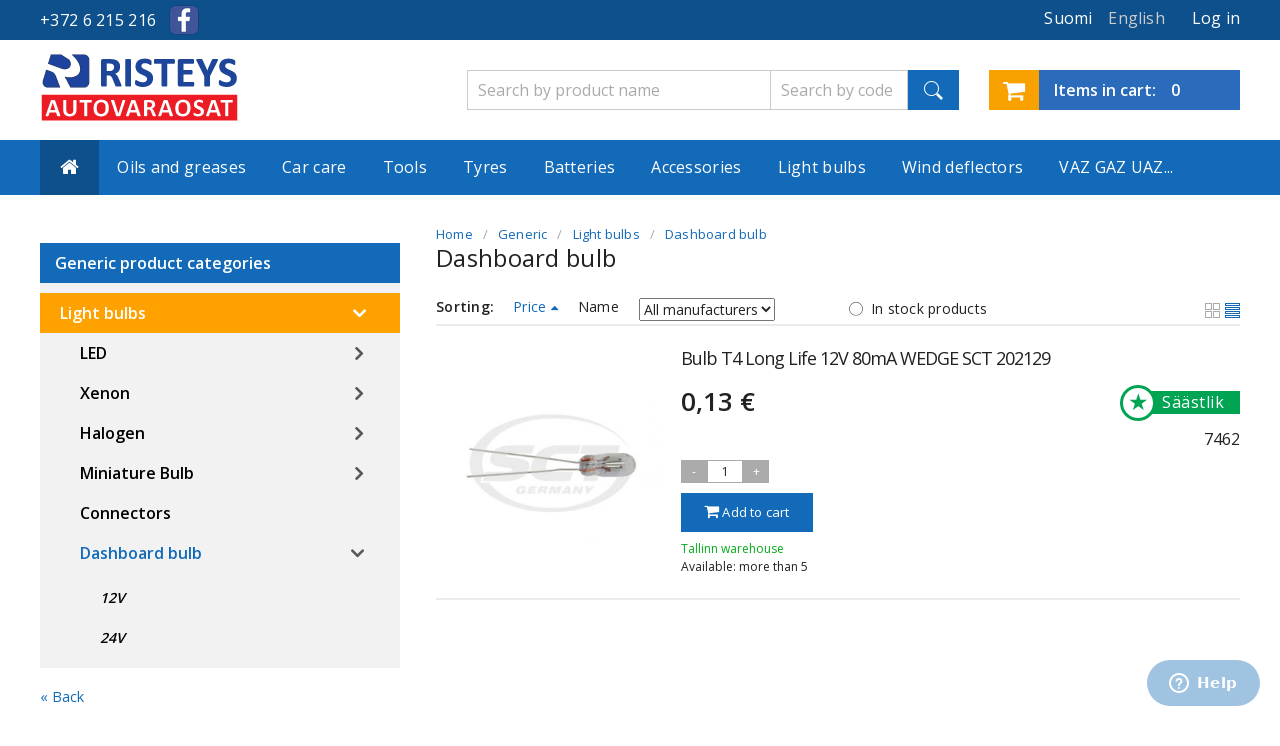

--- FILE ---
content_type: text/html; charset=utf-8
request_url: https://ristmik.fi/en/680323-dashboard-bulb
body_size: 10560
content:
<!DOCTYPE html><html xmlns="http://www.w3.org/1999/xhtml"><head lang="en,et,ru,fi"><meta http-equiv=Content-Type content="text/html; charset=utf-8"/><meta http-equiv=imagetoolbar content=false /><meta name=Author content=""/><meta name=viewport content="width=device-width, initial-scale=1"/> <script>(function(w,d,s,l,i){w[l]=w[l]||[];w[l].push({'gtm.start':
	new Date().getTime(),event:'gtm.js'});var f=d.getElementsByTagName(s)[0],
	j=d.createElement(s),dl=l!='dataLayer'?'&l='+l:'';j.async=true;j.src=
	'https://www.googletagmanager.com/gtm.js?id='+i+dl;f.parentNode.insertBefore(j,f);
	})(window,document,'script','dataLayer','GTM-PBQQMFD');</script> <script>(function(i,s,o,g,r,a,m){i['GoogleAnalyticsObject']=r;i[r]=i[r]||function(){
              (i[r].q=i[r].q||[]).push(arguments)},i[r].l=1*new Date();a=s.createElement(o),
              m=s.getElementsByTagName(o)[0];a.async=1;a.src=g;m.parentNode.insertBefore(a,m)
              })(window,document,'script','https://www.google-analytics.com/analytics.js','ga');
              ga('create', 'UA-92549918-1', 'auto');
              ga('send', 'pageview');</script> <meta name=robots content="index,follow"/><link rel=icon href="/img/favicon.ico?1764416912"><meta name=language content=en /><meta http-equiv=content-language content=en /><link rel=stylesheet type="text/css" href="https://ristmik.ee/modules/liisicalculator/css/liisicalculator.css" media=all /><link rel=stylesheet type="text/css" href="https://ristmik.ee/themes/ristmik-v1/css/main.css?v=1769002475" media=all /><link rel=stylesheet type="text/css" href="https://ristmik.ee/themes/ristmik-v1/css/bridge.css?v=2" media=all /><link rel=stylesheet type="text/css" href="https://ristmik.ee/js/jquery/plugins/autocomplete/jquery.autocomplete.css" media=all /><link rel=stylesheet type="text/css" href="https://ristmik.ee/js/jquery/plugins/fancybox/jquery.fancybox.css" media=all /> <script type="text/javascript">var baseDir = 'https://ristmik.fi/';

        var baseUri = 'https://ristmik.fi/';

        var static_token = '37c99425da0f05b399ddf84da5dc313e';

        var token = '7ddc811b9465120edb68d0f96fc9255c';

        var priceDisplayPrecision = 2;

        var priceDisplayMethod = 0;

        var roundMode = 2;

        var freeShippingTranslation = 'Free shipping!';

        var cartProcessing = 'Processing...';

        var addedToCart = 'Added to cart';</script> <script type="text/javascript" src="/js/jquery/jquery-1.11.0.min.js"></script> <script type="text/javascript" src="/js/jquery/jquery-migrate-1.2.1.min.js"></script> <script type="text/javascript" src="/js/jquery/plugins/jquery.easing.js"></script> <script type="text/javascript" src="/js/tools.js"></script> <script type="text/javascript" src="/js/jquery/plugins/fancybox/jquery.fancybox.js"></script> <script type="text/javascript" src="/themes/ristmik-v1/js/products-comparison.js"></script> <script type="text/javascript" src="/themes/ristmik-v1/js/availability-filter.js"></script> <script type="text/javascript" src="/themes/ristmik-v1/js/tools/treeManagement.js"></script> <script type="text/javascript" src="/js/jquery/plugins/autocomplete/jquery.autocomplete.js"></script> <script type="text/javascript" src="/themes/ristmik-v1/js/modules/blockcart/ajax-cart.js"></script> <script type="text/javascript" src="/js/jquery/plugins/jquery.scrollTo.js"></script> <script type="text/javascript" src="/js/jquery/plugins/jquery.serialScroll.js"></script> <script type="text/javascript" src="/js/jquery/plugins/bxslider/jquery.bxslider.js"></script> <script type="text/javascript" src="/modules/eabi_dpd_parcelstore/js/eabi_dpd_parcelstore-public.js"></script> <script type="text/javascript" src="/themes/ristmik-v1/js/modules/blockajaxcategories/ajax-blockcategories.js"></script> <script type="text/javascript" src="/modules/oopsproductrelationstable2/ajax-oopsproductrelationstable.js"></script> <script type="text/javascript" src="/modules/oops_tyre_search/oops_tyre_search.js"></script> <script type="text/javascript" src="/modules/expresscache/js/expresscache.js"></script> <script type="text/javascript" src="/modules/makecommerce/views/js/makecommerce.js"></script> <script type="text/javascript" src="/modules/oopsoilsearch/oopsoilsearch.js?v=2"></script> <script type="text/javascript" src="/themes/ristmik-v1/js/modules/productavailability/product_availability.js"></script> <script async type="text/javascript" src="https://ristmik.ee/themes/ristmik-v1/js/scripts.js?v=17689464001"></script> <script async type="text/javascript" src="https://ristmik.ee/themes/ristmik-v1/js/tools/statesManagement.js"></script> <!--[if lt IE 9]> <script src="//html5shim.googlecode.com/svn/trunk/html5.js"></script><![endif]--><meta name=HandheldFriendly content=true /> <script type="text/javascript">var FancyboxI18nClose = 'Close';
var FancyboxI18nNext = 'Next';
var FancyboxI18nPrev = 'Previous';
var blocksearch_type = 'top';
var contentOnly = false;
var id_lang = 1;
var search_url = 'https://ristmik.fi/en/search';</script> <script>!function(f,b,e,v,n,t,s)
  {if(f.fbq)return;n=f.fbq=function(){n.callMethod?
  n.callMethod.apply(n,arguments):n.queue.push(arguments)};
  if(!f._fbq)f._fbq=n;n.push=n;n.loaded=!0;n.version='2.0';
  n.queue=[];t=b.createElement(e);t.async=!0;
  t.src=v;s=b.getElementsByTagName(e)[0];
  s.parentNode.insertBefore(t,s)}(window, document,'script',
  'https://connect.facebook.net/en_US/fbevents.js');
  fbq('init', '2827819804109098');
  fbq('track', 'PageView');</script> <noscript><img height=1 width=1 style=display:none src="https://www.facebook.com/tr?id=2827819804109098&ev=PageView&noscript=1"/></noscript><link rel=canonical href="https://ristmik.fi/en/680323-dashboard-bulb"/><link rel=alternate hreflang=en href="https://ristmik.fi/en/680323-dashboard-bulb"/><link rel=alternate hreflang=et href="https://ristmik.ee/et/680323-armatuuri-pirnid"/><link rel=alternate hreflang=ru href="https://ristmik.ee/ru/680323-podsvetka-pribornoj-paneli"/><link rel=alternate hreflang=fi href="https://ristmik.fi/fi/680323-armatuuri-pirnid"/><title>Dashboard bulb from online store &ndash; great prices and delivery across Finland - Ristmik autovaruosad</title><meta name=description content="Dashboard bulb at a great price online. Fast delivery, wide selection, and trusted brands in one place"/></head><body id=category class="hide-left-column hide-right-column"><noscript><iframe src="<a href=" https: www.googletagmanager.com ns.html?id=GTM-PBQQMFD" class="">https://www.googletagmanager.com/ns.html?id=GTM-PBQQMFD" height="0" width="0" style="display:none;visibility:hidden"></iframe></noscript><div class=sitewrap><header><div class=block01><div class=top-bar><div class=box01><div class=top-bar-container><div id=contact-phone>+372&nbsp;6&nbsp;215&nbsp;216</div><div class=facebook> <a href="https://www.facebook.com/ristmik/"></a></div><script type="text/javascript">// 
    idSelectedCountry = false;
    countries = new Array();
    countriesNeedIDNumber = new Array();
    countriesNeedZipCode = new Array();
            //</script> <div class=login01><p><a href="javascript:void(0);">Log in</a></p></div><div class=login01-body><div class=w50p><form action="https://ristmik.fi/en/login?back=" method=post id=login_form class=std><fieldset><h3>Already registered?</h3><div class="form_content clearfix"><p class=text> <label for=email>E-mail address</label> <span><input type=text id=email name=email value="" class=account_input></span></p><p class=text> <label for=passwd>Password</label> <span><input type=password id=passwd name=passwd value="" class=account_input></span></p><p class=submit> <input class=btn type=submit id=SubmitLogin name=SubmitLogin value="Log in"> <a href="https://ristmik.fi/en/password-recovery">Forgot your password?</a></p></div></fieldset></form></div><div class=w50p><form action="https://ristmik.fi/en/login" method=post id=create-account_form class=std><fieldset><h3>Create your account</h3><div class="form_content clearfix"><h4>Enter your e-mail address to create an account.</h4><div class=error id=create_account_error style=display:none></div><p class=text> <label for=email_create>E-mail address</label> <span><input type=text id=email_create name=email_create value="" class=account_input></span></p><p class=submit> <input class="btn btn02" type=button id=SubmitCreate name=SubmitCreate value="Create your account"> <input type=hidden class=hidden name=SubmitCreate value="Create your account"/></p></div></fieldset></form></div></div><div class=lang01><div><span><p class=active>English</p> <span></div><div><a href="https://ristmik.fi/fi/680323-armatuuri-pirnid" title=Suomi><p class=active>Suomi</p> </a></div></div></div></div></div></div><div class=block02><div class="header01 clearfix"><div class="box01 clearfix"><a href="https://ristmik.fi/en/"><div class=logo01> <span class=helper></span> <img alt="Ristmik autovaruosad" src="https://ristmik.ee/themes/ristmik-v1/img/logo-fi.png?"/></div> </a><div class="mobile-menu notmobile-hide"><a id=data-toggle03 href="#"><img alt="Mobile menu" src="https://ristmik.ee/themes/ristmik-v1/img/burger.png"/></a></div><div class="shopping-cart notmobile-hide"><p> <a href="https://ristmik.fi/en/order"> <i class="fa fa-shopping-cart" title=""></i> <span> <span class=cart-qty><span class=qty-text>Items in cart:</span> <strong class=ajax_cart_quantity style="font-weight: 600;">0</strong></span> <span class=ajax_cart_total> <span class=notmobile-hide>0€</span> </span> </span> </a></p></div><div class=mobile-menu-body><ul id=data03 class="nav01b notmobile-hide mobile-hide"> <li><span><a href="https://ristmik.fi/en/105659-oils-and-greases" title="Oils and greases">Oils and greases</a></span><ul><li><a href="https://ristmik.fi/en/564472--original-motor-oil" title=" Original Motor Oil"> Original Motor Oil</a></li><li><a href="https://ristmik.fi/en/656281-engine-oil" title="Engine oil">Engine oil</a></li><li><a href="https://ristmik.fi/en/656286-power-steering-transmission-oil" title="Power steering & transmission oil">Power steering & transmission oil</a></li><li><a href="https://ristmik.fi/en/656290-truck-engine-oil" title="Truck engine oil">Truck engine oil</a></li><li><a href="https://ristmik.fi/en/656294-2t-4t-engine-oil" title="2T & 4T engine oil">2T & 4T engine oil</a></li><li><a href="https://ristmik.fi/en/656298-industrial-oil" title="Industrial oil">Industrial oil</a></li><li><a href="https://ristmik.fi/en/656303-tractor-oil" title="Tractor oil">Tractor oil</a></li><li><a href="https://ristmik.fi/en/656304-ship-engine-oil" title="Ship engine oil">Ship engine oil</a></li><li><a href="https://ristmik.fi/en/699552-chain-saws-oil" title="Chain saws oil">Chain saws oil</a></li><li><a href="https://ristmik.fi/en/656305-greases" title=Greases>Greases</a></li><li><a href="https://ristmik.fi/en/684703-oil-change-stickers" title="Oil Change Stickers">Oil Change Stickers</a></li></ul></li><li><span><a href="https://ristmik.fi/en/105663-car-care" title="Car care">Car care</a></span><ul><li><a href="https://ristmik.fi/en/105727-bodywork-products" title="Bodywork products">Bodywork products</a></li><li><a href="https://ristmik.fi/en/105728-all-purpose-cleaners" title="All-purpose cleaners">All-purpose cleaners</a></li><li><a href="https://ristmik.fi/en/656260-interior-care-products" title="Interior care products">Interior care products</a></li><li><a href="https://ristmik.fi/en/656264-exterior-care-products" title="Exterior care products">Exterior care products</a></li><li><a href="https://ristmik.fi/en/656329-motorbike-care-products" title="Motorbike care products">Motorbike care products</a></li><li><a href="https://ristmik.fi/en/656337-boat-care-products" title="Boat care products">Boat care products</a></li><li><a href="https://ristmik.fi/en/656251-oil-additives" title="Oil additives">Oil additives</a></li><li><a href="https://ristmik.fi/en/105732-fuel-additives" title="Fuel additives">Fuel additives</a></li><li><a href="https://ristmik.fi/en/656269-radiator-flush-cleaners" title="Radiator flush & cleaners">Radiator flush & cleaners</a></li><li><a href="https://ristmik.fi/en/105733-antifreeze" title=Antifreeze>Antifreeze</a></li><li><a href="https://ristmik.fi/en/105730-rust-treatment" title="Rust treatment">Rust treatment</a></li><li><a href="https://ristmik.fi/en/105734-brake-fluids" title="Brake fluids">Brake fluids</a></li><li><a href="https://ristmik.fi/en/696109-threadlocker" title="Threadlocker ">Threadlocker </a></li><li><a href="https://ristmik.fi/en/105735-adhesives" title=Adhesives>Adhesives</a></li><li><a href="https://ristmik.fi/en/105736-winter-car-care" title="Winter car care">Winter car care</a></li><li><a href="https://ristmik.fi/en/105737-hand-cleaners" title="Hand Cleaners">Hand Cleaners</a></li><li><a href="https://ristmik.fi/en/105738-glass-cleaners" title="Glass cleaners">Glass cleaners</a></li><li><a href="https://ristmik.fi/en/105740-air-fresheners" title="Air fresheners">Air fresheners</a></li><li><a href="https://ristmik.fi/en/656261-wipes" title=Wipes>Wipes</a></li><li><a href="https://ristmik.fi/en/564475-automotive-paints-motip-dupli-color" title="Automotive paints MOTIP, DUPLI COLOR">Automotive paints MOTIP, DUPLI COLOR</a></li><li><a href="https://ristmik.fi/en/105739-paints" title=Paints>Paints</a></li><li><a href="https://ristmik.fi/en/656273-tire-silencer-fix-products" title="Tire, silencer fix products">Tire, silencer fix products</a></li><li><a href="https://ristmik.fi/en/681234-technical-liquids" title="Technical liquids">Technical liquids</a></li><li><a href="https://ristmik.fi/en/699548-air-conditioner-cleaner" title="Air Conditioner Cleaner">Air Conditioner Cleaner</a></li><li><a href="https://ristmik.fi/en/699551-absorbents" title=Absorbents>Absorbents</a></li></ul></li><li><span><a href="https://ristmik.fi/en/105662-tooriistad" title=Tools>Tools</a></span><ul><li><a href="https://ristmik.fi/en/105712-screwdrivers-nuts" title="Screwdrivers & Nuts">Screwdrivers & Nuts</a></li><li><a href="https://ristmik.fi/en/105713-work-lights" title="Work lights">Work lights</a></li><li><a href="https://ristmik.fi/en/105715-locks" title=Locks>Locks</a></li><li><a href="https://ristmik.fi/en/105716-tapes" title=Tapes>Tapes</a></li><li><a href="https://ristmik.fi/en/105717-hose-clamps" title="Hose clamps">Hose clamps</a></li><li><a href="https://ristmik.fi/en/105719-hammer-axe-chisel" title="Hammer, axe, chisel">Hammer, axe, chisel</a></li><li><a href="https://ristmik.fi/en/105721-wrenches" title=Wrenches>Wrenches</a></li><li><a href="https://ristmik.fi/en/105722-tool-sets" title="Tool sets">Tool sets</a></li><li><a href="https://ristmik.fi/en/105724-pliers" title=Pliers>Pliers</a></li><li><a href="https://ristmik.fi/en/105726-power-tools" title="Power tools">Power tools</a></li><li><a href="https://ristmik.fi/en/656084-cutting-tools-abrasives" title="Cutting tools, abrasives">Cutting tools, abrasives</a></li><li><a href="https://ristmik.fi/en/656095-ratchets-sockets" title="Ratchets, sockets">Ratchets, sockets</a></li><li><a href="https://ristmik.fi/en/656110-electrican-tools" title="Electrican tools">Electrican tools</a></li><li><a href="https://ristmik.fi/en/656116-measuring-tools" title="Measuring tools">Measuring tools</a></li><li><a href="https://ristmik.fi/en/656125-construction-tools" title="Construction tools">Construction tools</a></li><li><a href="https://ristmik.fi/en/656147-aiandus" title=Aiandus>Aiandus</a></li><li><a href="https://ristmik.fi/en/656179-fastening-tools" title="Fastening Tools">Fastening Tools</a></li><li><a href="https://ristmik.fi/en/656188-workshop-tools" title="Workshop tools">Workshop tools</a></li><li><a href="https://ristmik.fi/en/656205-clamps-vices-holders" title="Clamps, vices & holders">Clamps, vices & holders</a></li><li><a href="https://ristmik.fi/en/656209-pneumatic-tools" title="Pneumatic tools">Pneumatic tools</a></li><li><a href="https://ristmik.fi/en/656215-pipe-cutters" title="Pipe cutters">Pipe cutters</a></li><li><a href="https://ristmik.fi/en/656221-loeoekpadrunid" title="Löökpadrunid">Löökpadrunid</a></li><li><a href="https://ristmik.fi/en/656229-clothing" title=Clothing>Clothing</a></li></ul></li><li><span><a href="https://ristmik.fi/en/105660-tires" title=Tyres>Tyres</a></span><ul><li><a href="https://ristmik.fi/en/105703-summer-tyres" title="Summer tyres">Summer tyres</a></li><li><a href="https://ristmik.fi/en/105704-winter-tyres" title="Winter tyres">Winter tyres</a></li><li><a href="https://ristmik.fi/en/105705-all-season" title="All season">All season</a></li></ul></li><li><a href="https://ristmik.fi/en/654988-battery" title=Batteries>Batteries</a></li><li><span><a href="https://ristmik.fi/en/105667-accessories" title="Accessories ">Accessories </a></span><ul><li><a href="https://ristmik.fi/en/105668-electronics" title=Electronics>Electronics</a></li><li><a href="https://ristmik.fi/en/105661-wheel-covers" title="Wheel covers">Wheel covers</a></li><li><a href="https://ristmik.fi/en/656201-battery-accessories" title="Battery accessories">Battery accessories</a></li><li><a href="https://ristmik.fi/en/686489-floor-mats" title="Floor Mats">Floor Mats</a></li><li><a href="https://ristmik.fi/en/105672-seat-covers" title="Seat covers">Seat covers</a></li><li><a href="https://ristmik.fi/en/105680-mirrors" title=Mirrors>Mirrors</a></li><li><a href="https://ristmik.fi/en/105682-plastic-dowel" title="Plastic dowel">Plastic dowel</a></li><li><a href="https://ristmik.fi/en/105686-car-maintenance-checklist" title="Car Maintenance Checklist">Car Maintenance Checklist</a></li><li><a href="https://ristmik.fi/en/105867-exterior-accessories" title="Exterior Accessories">Exterior Accessories</a></li><li><a href="https://ristmik.fi/en/275035-wiper-blades" title="Wiper blades">Wiper blades</a></li><li><a href="https://ristmik.fi/en/105706-tyre-accessories" title="Tyre accessories">Tyre accessories</a></li><li><a href="https://ristmik.fi/en/656234-winter-essentials" title="Winter essentials">Winter essentials</a></li><li><a href="https://ristmik.fi/en/656325-steering-wheel-covers" title="Steering wheel covers">Steering wheel covers</a></li><li><a href="https://ristmik.fi/en/656365-lemmikloomade-reisitarvikud" title="Lemmikloomade reisitarvikud">Lemmikloomade reisitarvikud</a></li><li><a href="https://ristmik.fi/en/656366-soiduki-tunnusmaergid" title="Sõiduki tunnusmärgid">Sõiduki tunnusmärgid</a></li><li><a href="https://ristmik.fi/en/656367-additional-lights" title="Additional lights">Additional lights</a></li><li><a href="https://ristmik.fi/en/656382-ratchet-tie-down-straps-bungee-cords" title="Ratchet Tie Down Straps, Bungee Cords">Ratchet Tie Down Straps, Bungee Cords</a></li><li><a href="https://ristmik.fi/en/656383-disain-ja-tuuning" title="Disain ja tuuning">Disain ja tuuning</a></li><li><a href="https://ristmik.fi/en/656388-trailer-connectors" title="Trailer connectors">Trailer connectors</a></li><li><a href="https://ristmik.fi/en/656392-canisters-funnels" title="Canisters & Funnels">Canisters & Funnels</a></li><li><a href="https://ristmik.fi/en/656400-batteries" title=Batteries>Batteries</a></li><li><a href="https://ristmik.fi/en/680221-interior-accessories" title="Interior Accessories">Interior Accessories</a></li><li><a href="https://ristmik.fi/en/680227-cleaning-products" title="Cleaning products">Cleaning products</a></li><li><a href="https://ristmik.fi/en/656374-stereo-ja-lisaseadmed" title="Stereo ja lisaseadmed">Stereo ja lisaseadmed</a></li><li><a href="https://ristmik.fi/en/105664-house-garden" title="House & Garden">House & Garden</a></li><li><a href="https://ristmik.fi/en/656245-bicycle-accessories" title="Bicycle accessories">Bicycle accessories</a></li><li><a href="https://ristmik.fi/en/105674-floor-cargo-mats" title="Floor & Cargo mats">Floor & Cargo mats</a></li><li><a href="https://ristmik.fi/en/696092-universal-spare-parts" title="Universal spare parts">Universal spare parts</a></li></ul></li><li><span><a href="https://ristmik.fi/en/656341-light-bulbs" title="Light bulbs">Light bulbs</a></span><ul><li><a href="https://ristmik.fi/en/656342-led" title=LED>LED</a></li><li class=sfHoverForce><a href="https://ristmik.fi/en/680323-dashboard-bulb" title="Dashboard bulb">Dashboard bulb</a></li><li><a href="https://ristmik.fi/en/656398-connectors" title=Connectors>Connectors</a></li><li><a href="https://ristmik.fi/en/656343-xenon" title=Xenon>Xenon</a></li><li><a href="https://ristmik.fi/en/656344-halogen" title=Halogen>Halogen</a></li><li><a href="https://ristmik.fi/en/656345-miniature-bulb" title="Miniature Bulb">Miniature Bulb</a></li></ul></li><li><span><a href="https://ristmik.fi/en/105676-wind-deflectors" title="Wind deflectors">Wind deflectors</a></span><ul><li><a href="https://ristmik.fi/en/680332-passenger-car" title="Passenger car">Passenger car</a></li></ul></li><li><span><a href="https://ristmik.fi/en/686364-vaz-gaz-uaz" title="VAZ GAZ UAZ...">VAZ GAZ UAZ...</a></span><ul><li><a href="https://ristmik.fi/en/686366-vaz" title=VAZ>VAZ</a></li><li><a href="https://ristmik.fi/en/686406-moskvich" title=Moskvich>Moskvich</a></li><li><a href="https://ristmik.fi/en/686431-gaz-uaz" title="GAZ - UAZ">GAZ - UAZ</a></li></ul></li><li class=languages><div class=lang01><div> <a href="https://ristmik.fi/fi/680323-armatuuri-pirnid" title=Suomi><p class=active>Suomi</p> </a></div></div></li><li class=user-profile> <script type="text/javascript">// 
    idSelectedCountry = false;
    countries = new Array();
    countriesNeedIDNumber = new Array();
    countriesNeedZipCode = new Array();
            //</script> <div class=login01><p><a href="javascript:void(0);">Log in</a></p></div><div class=login01-body><div class=w50p><form action="https://ristmik.fi/en/login?back=" method=post id=login_form class=std><fieldset><h3>Already registered?</h3><div class="form_content clearfix"><p class=text> <label for=email>E-mail address</label> <span><input type=text id=email name=email value="" class=account_input></span></p><p class=text> <label for=passwd>Password</label> <span><input type=password id=passwd name=passwd value="" class=account_input></span></p><p class=submit> <input class=btn type=submit id=SubmitLogin name=SubmitLogin value="Log in"> <a href="https://ristmik.fi/en/password-recovery">Forgot your password?</a></p></div></fieldset></form></div><div class=w50p><form action="https://ristmik.fi/en/login" method=post id=create-account_form class=std><fieldset><h3>Create your account</h3><div class="form_content clearfix"><h4>Enter your e-mail address to create an account.</h4><div class=error id=create_account_error style=display:none></div><p class=text> <label for=email_create>E-mail address</label> <span><input type=text id=email_create name=email_create value="" class=account_input></span></p><p class=submit> <input class="btn btn02" type=button id=SubmitCreate name=SubmitCreate value="Create your account"> <input type=hidden class=hidden name=SubmitCreate value="Create your account"/></p></div></fieldset></form></div></div></li></ul></div><div class="shopping-cart mobile-hide"><p> <a href="https://ristmik.fi/en/order"> <i class="fa fa-shopping-cart" title=""></i> <span> <span class=cart-qty><span class=qty-text>Items in cart:</span> <strong class=ajax_cart_quantity style="font-weight: 600;">0</strong></span> <span class=ajax_cart_total> <span class=notmobile-hide>0€</span> </span> </span> </a></p></div><div class=search01> <form method=get action="//ristmik.fi/en/search" id=searchbox> <label for=search_query_top></label> <input type=hidden name=controller value=search /> <input type=hidden name=orderby value=price /> <input type=hidden name=orderway value=asc /> <input type=hidden name=search_option id=search_option value=code /> <button type=submit name=submit_search></button> <input type=text id=search_query_code name=search_query placeholder="Search by code" value=""/> <input type=text id=search_query_name name=search_query placeholder="Search by product name" value=""/></form> <script type="text/javascript">// 
	
		$('document').ready( function() {
			$("#search_query_name, #search_query_code")
				.autocomplete(
					'https://ristmik.fi/en/search', {
						minChars: 3,
						max: 10,
						width: 267,
						selectFirst: false,
						scroll: false,
						matchCase: true,
						dataType: "json",
						formatItem: function(data, i, max, value, term) {
							return value;
						},
						parse: function(data) {
							var mytab = new Array();
							for (var i = 0; i < data.length; i++)
								mytab[mytab.length] = { data: data[i], value: data[i].cname + ' > ' + data[i].pname };
								//mytab[mytab.length] = { data: data[i], value: data[i].pname+' '+data[i].analog };
							return mytab;
						},
						extraParams: {
							ajaxSearch: 1,
							id_lang: 1,
							search_option: function(){return $("#search_option").val() }
						}
					}
				)
				.result(function(event, data, formatted) {
					$('#search_query_top').val(data.pname);
					document.location.href = data.product_link;
				})
		});
	
	//</script></div></div><div id=data02 class="head-bar clearfix mobile-hide"><div class=box01><ul class="nav01 mobile-hide"><li><a href="https://ristmik.fi/en/"><i class="fa fa-home"></i></a></li><li><span><a href="https://ristmik.fi/en/105659-oils-and-greases" title="Oils and greases">Oils and greases</a></span><ul><li><a href="https://ristmik.fi/en/564472--original-motor-oil" title=" Original Motor Oil"> Original Motor Oil</a></li><li><a href="https://ristmik.fi/en/656281-engine-oil" title="Engine oil">Engine oil</a></li><li><a href="https://ristmik.fi/en/656286-power-steering-transmission-oil" title="Power steering & transmission oil">Power steering & transmission oil</a></li><li><a href="https://ristmik.fi/en/656290-truck-engine-oil" title="Truck engine oil">Truck engine oil</a></li><li><a href="https://ristmik.fi/en/656294-2t-4t-engine-oil" title="2T & 4T engine oil">2T & 4T engine oil</a></li><li><a href="https://ristmik.fi/en/656298-industrial-oil" title="Industrial oil">Industrial oil</a></li><li><a href="https://ristmik.fi/en/656303-tractor-oil" title="Tractor oil">Tractor oil</a></li><li><a href="https://ristmik.fi/en/656304-ship-engine-oil" title="Ship engine oil">Ship engine oil</a></li><li><a href="https://ristmik.fi/en/699552-chain-saws-oil" title="Chain saws oil">Chain saws oil</a></li><li><a href="https://ristmik.fi/en/656305-greases" title=Greases>Greases</a></li><li><a href="https://ristmik.fi/en/684703-oil-change-stickers" title="Oil Change Stickers">Oil Change Stickers</a></li></ul></li><li><span><a href="https://ristmik.fi/en/105663-car-care" title="Car care">Car care</a></span><ul><li><a href="https://ristmik.fi/en/105727-bodywork-products" title="Bodywork products">Bodywork products</a></li><li><a href="https://ristmik.fi/en/105728-all-purpose-cleaners" title="All-purpose cleaners">All-purpose cleaners</a></li><li><a href="https://ristmik.fi/en/656260-interior-care-products" title="Interior care products">Interior care products</a></li><li><a href="https://ristmik.fi/en/656264-exterior-care-products" title="Exterior care products">Exterior care products</a></li><li><a href="https://ristmik.fi/en/656329-motorbike-care-products" title="Motorbike care products">Motorbike care products</a></li><li><a href="https://ristmik.fi/en/656337-boat-care-products" title="Boat care products">Boat care products</a></li><li><a href="https://ristmik.fi/en/656251-oil-additives" title="Oil additives">Oil additives</a></li><li><a href="https://ristmik.fi/en/105732-fuel-additives" title="Fuel additives">Fuel additives</a></li><li><a href="https://ristmik.fi/en/656269-radiator-flush-cleaners" title="Radiator flush & cleaners">Radiator flush & cleaners</a></li><li><a href="https://ristmik.fi/en/105733-antifreeze" title=Antifreeze>Antifreeze</a></li><li><a href="https://ristmik.fi/en/105730-rust-treatment" title="Rust treatment">Rust treatment</a></li><li><a href="https://ristmik.fi/en/105734-brake-fluids" title="Brake fluids">Brake fluids</a></li><li><a href="https://ristmik.fi/en/696109-threadlocker" title="Threadlocker ">Threadlocker </a></li><li><a href="https://ristmik.fi/en/105735-adhesives" title=Adhesives>Adhesives</a></li><li><a href="https://ristmik.fi/en/105736-winter-car-care" title="Winter car care">Winter car care</a></li><li><a href="https://ristmik.fi/en/105737-hand-cleaners" title="Hand Cleaners">Hand Cleaners</a></li><li><a href="https://ristmik.fi/en/105738-glass-cleaners" title="Glass cleaners">Glass cleaners</a></li><li><a href="https://ristmik.fi/en/105740-air-fresheners" title="Air fresheners">Air fresheners</a></li><li><a href="https://ristmik.fi/en/656261-wipes" title=Wipes>Wipes</a></li><li><a href="https://ristmik.fi/en/564475-automotive-paints-motip-dupli-color" title="Automotive paints MOTIP, DUPLI COLOR">Automotive paints MOTIP, DUPLI COLOR</a></li><li><a href="https://ristmik.fi/en/105739-paints" title=Paints>Paints</a></li><li><a href="https://ristmik.fi/en/656273-tire-silencer-fix-products" title="Tire, silencer fix products">Tire, silencer fix products</a></li><li><a href="https://ristmik.fi/en/681234-technical-liquids" title="Technical liquids">Technical liquids</a></li><li><a href="https://ristmik.fi/en/699548-air-conditioner-cleaner" title="Air Conditioner Cleaner">Air Conditioner Cleaner</a></li><li><a href="https://ristmik.fi/en/699551-absorbents" title=Absorbents>Absorbents</a></li></ul></li><li><span><a href="https://ristmik.fi/en/105662-tooriistad" title=Tools>Tools</a></span><ul><li><a href="https://ristmik.fi/en/105712-screwdrivers-nuts" title="Screwdrivers & Nuts">Screwdrivers & Nuts</a></li><li><a href="https://ristmik.fi/en/105713-work-lights" title="Work lights">Work lights</a></li><li><a href="https://ristmik.fi/en/105715-locks" title=Locks>Locks</a></li><li><a href="https://ristmik.fi/en/105716-tapes" title=Tapes>Tapes</a></li><li><a href="https://ristmik.fi/en/105717-hose-clamps" title="Hose clamps">Hose clamps</a></li><li><a href="https://ristmik.fi/en/105719-hammer-axe-chisel" title="Hammer, axe, chisel">Hammer, axe, chisel</a></li><li><a href="https://ristmik.fi/en/105721-wrenches" title=Wrenches>Wrenches</a></li><li><a href="https://ristmik.fi/en/105722-tool-sets" title="Tool sets">Tool sets</a></li><li><a href="https://ristmik.fi/en/105724-pliers" title=Pliers>Pliers</a></li><li><a href="https://ristmik.fi/en/105726-power-tools" title="Power tools">Power tools</a></li><li><a href="https://ristmik.fi/en/656084-cutting-tools-abrasives" title="Cutting tools, abrasives">Cutting tools, abrasives</a></li><li><a href="https://ristmik.fi/en/656095-ratchets-sockets" title="Ratchets, sockets">Ratchets, sockets</a></li><li><a href="https://ristmik.fi/en/656110-electrican-tools" title="Electrican tools">Electrican tools</a></li><li><a href="https://ristmik.fi/en/656116-measuring-tools" title="Measuring tools">Measuring tools</a></li><li><a href="https://ristmik.fi/en/656125-construction-tools" title="Construction tools">Construction tools</a></li><li><a href="https://ristmik.fi/en/656147-aiandus" title=Aiandus>Aiandus</a></li><li><a href="https://ristmik.fi/en/656179-fastening-tools" title="Fastening Tools">Fastening Tools</a></li><li><a href="https://ristmik.fi/en/656188-workshop-tools" title="Workshop tools">Workshop tools</a></li><li><a href="https://ristmik.fi/en/656205-clamps-vices-holders" title="Clamps, vices & holders">Clamps, vices & holders</a></li><li><a href="https://ristmik.fi/en/656209-pneumatic-tools" title="Pneumatic tools">Pneumatic tools</a></li><li><a href="https://ristmik.fi/en/656215-pipe-cutters" title="Pipe cutters">Pipe cutters</a></li><li><a href="https://ristmik.fi/en/656221-loeoekpadrunid" title="Löökpadrunid">Löökpadrunid</a></li><li><a href="https://ristmik.fi/en/656229-clothing" title=Clothing>Clothing</a></li></ul></li><li><span><a href="https://ristmik.fi/en/105660-tires" title=Tyres>Tyres</a></span><ul><li><a href="https://ristmik.fi/en/105703-summer-tyres" title="Summer tyres">Summer tyres</a></li><li><a href="https://ristmik.fi/en/105704-winter-tyres" title="Winter tyres">Winter tyres</a></li><li><a href="https://ristmik.fi/en/105705-all-season" title="All season">All season</a></li></ul></li><li><a href="https://ristmik.fi/en/654988-battery" title=Batteries>Batteries</a></li><li><span><a href="https://ristmik.fi/en/105667-accessories" title="Accessories ">Accessories </a></span><ul><li><a href="https://ristmik.fi/en/105668-electronics" title=Electronics>Electronics</a></li><li><a href="https://ristmik.fi/en/105661-wheel-covers" title="Wheel covers">Wheel covers</a></li><li><a href="https://ristmik.fi/en/656201-battery-accessories" title="Battery accessories">Battery accessories</a></li><li><a href="https://ristmik.fi/en/686489-floor-mats" title="Floor Mats">Floor Mats</a></li><li><a href="https://ristmik.fi/en/105672-seat-covers" title="Seat covers">Seat covers</a></li><li><a href="https://ristmik.fi/en/105680-mirrors" title=Mirrors>Mirrors</a></li><li><a href="https://ristmik.fi/en/105682-plastic-dowel" title="Plastic dowel">Plastic dowel</a></li><li><a href="https://ristmik.fi/en/105686-car-maintenance-checklist" title="Car Maintenance Checklist">Car Maintenance Checklist</a></li><li><a href="https://ristmik.fi/en/105867-exterior-accessories" title="Exterior Accessories">Exterior Accessories</a></li><li><a href="https://ristmik.fi/en/275035-wiper-blades" title="Wiper blades">Wiper blades</a></li><li><a href="https://ristmik.fi/en/105706-tyre-accessories" title="Tyre accessories">Tyre accessories</a></li><li><a href="https://ristmik.fi/en/656234-winter-essentials" title="Winter essentials">Winter essentials</a></li><li><a href="https://ristmik.fi/en/656325-steering-wheel-covers" title="Steering wheel covers">Steering wheel covers</a></li><li><a href="https://ristmik.fi/en/656365-lemmikloomade-reisitarvikud" title="Lemmikloomade reisitarvikud">Lemmikloomade reisitarvikud</a></li><li><a href="https://ristmik.fi/en/656366-soiduki-tunnusmaergid" title="Sõiduki tunnusmärgid">Sõiduki tunnusmärgid</a></li><li><a href="https://ristmik.fi/en/656367-additional-lights" title="Additional lights">Additional lights</a></li><li><a href="https://ristmik.fi/en/656382-ratchet-tie-down-straps-bungee-cords" title="Ratchet Tie Down Straps, Bungee Cords">Ratchet Tie Down Straps, Bungee Cords</a></li><li><a href="https://ristmik.fi/en/656383-disain-ja-tuuning" title="Disain ja tuuning">Disain ja tuuning</a></li><li><a href="https://ristmik.fi/en/656388-trailer-connectors" title="Trailer connectors">Trailer connectors</a></li><li><a href="https://ristmik.fi/en/656392-canisters-funnels" title="Canisters & Funnels">Canisters & Funnels</a></li><li><a href="https://ristmik.fi/en/656400-batteries" title=Batteries>Batteries</a></li><li><a href="https://ristmik.fi/en/680221-interior-accessories" title="Interior Accessories">Interior Accessories</a></li><li><a href="https://ristmik.fi/en/680227-cleaning-products" title="Cleaning products">Cleaning products</a></li><li><a href="https://ristmik.fi/en/656374-stereo-ja-lisaseadmed" title="Stereo ja lisaseadmed">Stereo ja lisaseadmed</a></li><li><a href="https://ristmik.fi/en/105664-house-garden" title="House & Garden">House & Garden</a></li><li><a href="https://ristmik.fi/en/656245-bicycle-accessories" title="Bicycle accessories">Bicycle accessories</a></li><li><a href="https://ristmik.fi/en/105674-floor-cargo-mats" title="Floor & Cargo mats">Floor & Cargo mats</a></li><li><a href="https://ristmik.fi/en/696092-universal-spare-parts" title="Universal spare parts">Universal spare parts</a></li></ul></li><li><span><a href="https://ristmik.fi/en/656341-light-bulbs" title="Light bulbs">Light bulbs</a></span><ul><li><a href="https://ristmik.fi/en/656342-led" title=LED>LED</a></li><li class=sfHoverForce><a href="https://ristmik.fi/en/680323-dashboard-bulb" title="Dashboard bulb">Dashboard bulb</a></li><li><a href="https://ristmik.fi/en/656398-connectors" title=Connectors>Connectors</a></li><li><a href="https://ristmik.fi/en/656343-xenon" title=Xenon>Xenon</a></li><li><a href="https://ristmik.fi/en/656344-halogen" title=Halogen>Halogen</a></li><li><a href="https://ristmik.fi/en/656345-miniature-bulb" title="Miniature Bulb">Miniature Bulb</a></li></ul></li><li><span><a href="https://ristmik.fi/en/105676-wind-deflectors" title="Wind deflectors">Wind deflectors</a></span><ul><li><a href="https://ristmik.fi/en/680332-passenger-car" title="Passenger car">Passenger car</a></li></ul></li><li><span><a href="https://ristmik.fi/en/686364-vaz-gaz-uaz" title="VAZ GAZ UAZ...">VAZ GAZ UAZ...</a></span><ul><li><a href="https://ristmik.fi/en/686366-vaz" title=VAZ>VAZ</a></li><li><a href="https://ristmik.fi/en/686406-moskvich" title=Moskvich>Moskvich</a></li><li><a href="https://ristmik.fi/en/686431-gaz-uaz" title="GAZ - UAZ">GAZ - UAZ</a></li></ul></li></ul></div></div></div></div></header><div class=content><div class="block03 clearfix"><div class=box01><aside id=left_column class=sidebar></aside><div id=center_column class=content><div class="block03 clearfix"><div class=box01><div class="sidebar w30p"><div class=category-filters></div><div class=""> <a id=catalogue-toggle href="#" class="btn btn02 notmobile-hide">Каталог</a><div id=error_please_trylater style="display:none;">Some error. Please try again later</div><div id=error_reg_number_doesnt_match style="display:none;">Car number doesn't match</div><div id=error_vin_number_doesnt_match style="display:none;">VIN number doesn't match</div><div id=error_search_not_empty style="display:none;">Entry must be not empty</div><div class="sidebar01 mobile-hide"><div class=menu02> <span>Generic product categories</span><ul class="nav02 clearfix"><li class=open><a href="https://ristmik.fi/en/656341-light-bulbs">Light bulbs</a><ul><li class=" hassub" data-id=656342><a href="https://ristmik.fi/en/656342-led">LED</a></li><li class=" hassub" data-id=656343><a href="https://ristmik.fi/en/656343-xenon">Xenon</a></li><li class=" hassub" data-id=656344><a href="https://ristmik.fi/en/656344-halogen">Halogen</a></li><li class=" hassub" data-id=656345><a href="https://ristmik.fi/en/656345-miniature-bulb">Miniature Bulb</a></li><li class=" " data-id=656398><a href="https://ristmik.fi/en/656398-connectors">Connectors</a></li><li class="hassub open hassub" data-id=680323><a href="https://ristmik.fi/en/680323-dashboard-bulb">Dashboard bulb</a><ul><li class=" " data-id=680328><a href="https://ristmik.fi/en/680328-12v">12V</a><li class=" " data-id=680329><a href="https://ristmik.fi/en/680329-24v">24V</a></li></ul></li></ul></li></ul></div><div class=clearfix></div><div class=back-link> <a href="javascript:void(0)" onclick="window.history.back()">&laquo; Back</a></div></div><div class=overlay></div></div> <script>var levels = ["Type", "Make", "Model", "Engine", "Gearbox"];
                var __currentCategory = 680323;</script> </div> <script>var product_delivery_1_2_days = 'Delivery time 1-2 days';
    var product_delivery_2_3_weeks = 'Delivery time 2-3 weeks';
    var product_heko_supplier_id = 1;
    var product_motoprofil_supplier_id = 1;
    var temp_generic_cat_ids = ["105629","105657","105659","105660","105661","105662","105663","105664","105667","105689","105690","105691","105692","105693","105694","105866","105695","105696","105697","105698","105699","105700","105701","105702","105703","105704","105705","105706","105707","105708","105709","105710","105711","105712","105713","105714","105715","105716","105717","105718","105719","105720","105721","105722","105723","105724","105725","105726","105727","105728","105729","105730","105731","105732","105733","105734","105735","105736","105737","105738","105739","105740","105865","105864","105863","105741","105742","105743","275036","275037","105668","105670","105672","105674","105676","105678","105680","105682","105684","105686","105688","105867","275035"];</script> <div class="w70p product_list_inner"> <script type="text/javascript">var message_factory_order_desc = 'Qty in order more than a warehouse. Custom delivery time.';

        $(document).ready(function ()
        {
            $("DIV.product-block02 .product-box .w33p a img").each(function () {
                var imgwidth = $(this).width();
                var imgheight = $(this).height();
                if(imgwidth <= 220 && imgheight <=220) {
                    $(this).css('width', 'auto');
                    $(this).css('height', 'auto');
                } else if (imgwidth < imgheight) {
                    $(this).css('width', 'auto');
                    $(this).css('height', '100%');
                } else {
                    $(this).css('width', '100%');
                    $(this).css('height', 'auto');
                }
            });

        });</script> <nav class="breadcrumb clearfix d-none d-xl-block"><ul class=front-path><li><a href="https://ristmik.ee/" title="return to Home">Home</a></li><li><a href="https://ristmik.fi/en/105629-generic">Generic</a></li><li><a href="https://ristmik.fi/en/656341-light-bulbs">Light bulbs</a></li><li><a href="https://ristmik.fi/en/680323-dashboard-bulb">Dashboard bulb</a></li></ul> </nav><h1>Dashboard bulb</h1> <script type="text/javascript">//
        var orderby = "price";
        var orderway = "asc";
        $(document).ready(function () {
            $('.selectProductSort').change(function () {
                var requestSortProducts = 'https://ristmik.fi/en/680323-dashboard-bulb?id_shop=1';
                var splitData = $(this).val().split(':');
                document.location.href = requestSortProducts + ((requestSortProducts.indexOf('?') < 0) ? '?' : '&') + 'orderby=' + splitData[0] + '&orderway=' + splitData[1];
            });
        });
        //</script> <script>$(document).ready(function () {
            $('.filter-wrapper').click(function () {
                $(this).toggleClass('active');
            });
        });</script> <div class=filter-options> <span class=d-xl-none>Sorting</span><div class=filter-wrapper><div class="d-xl-none selector">Select</div><ul class="filter filter-v2 dropdown-content"><li class="title d-none d-xl-block"> Sorting:</li><li class=active> <a href="https://ristmik.fi/en/680323-dashboard-bulb?id_shop=1&amp;orderby=price&amp;orderway=desc">Price <i class="fa fa-caret-up"></i> </a></li><li class=""> <a href="https://ristmik.fi/en/680323-dashboard-bulb?id_shop=1&amp;orderby=name&amp;orderway=asc">Name <i class="fa fa-caret-down"></i> </a></li><li class=""><form id=available-manufacturers action="https://ristmik.fi/en/680323-dashboard-bulb"> <select name=manufacturer><option value="">All manufacturers</option><option value="sct - mannol">SCT - MANNOL</option> </select> <input type=hidden name=orderby value=price> <input type=hidden name=orderway value=asc></form></li><li class="in-stock-products d-none d-xl-block"> <input type=checkbox name=availability-filter id=availability-filter class=green-checkbox /><label for=availability-filter class=green-checkbox-label>In stock products</label></li><li class="category-view-wrapper d-none d-xl-block"> <span data-category-view=grid></span> <span data-category-view=list></span></li></ul></div></div><div class="in-stock-products d-xl-none"> <input type=checkbox name=availability-filter id=availability-filter class=green-checkbox /><label for=availability-filter class=green-checkbox-label>In stock products</label></div><div class="product-block02 product-block02-v2"><ul><li class="v3 product-wrapper"><div class="product-box clearfix"><div class=product_id style="display: none">24039</div><div class=mw500><p class=product-title><a href="https://ristmik.fi/en/dashboard-bulb/24039-bulb-t4-long-life-12v-80ma-wedge-sct-202129.html">Bulb T4 Long Life 12V 80mA WEDGE SCT 202129</a></p></div><div class="w33p image-logo"> <a href="https://ristmik.fi/en/dashboard-bulb/24039-bulb-t4-long-life-12v-80ma-wedge-sct-202129.html"> <img alt="Bulb T4 Long Life 12V 80mA WEDGE SCT 202129" src="https://ristmik.ee/22681086-large_default/bulb-t4-long-life-12v-80ma-wedge-sct-202129.jpg"/> </a></div><div class="w66p info-block title"><p class="product-title minw500"> <a class=hideongridview href="https://ristmik.fi/en/dashboard-bulb/24039-bulb-t4-long-life-12v-80ma-wedge-sct-202129.html">Bulb T4 Long Life 12V 80mA WEDGE SCT 202129</a></p><div class=row-wrapper><div class="product-price two-third"><div class=price><p class=product-price> 0,13 €</p></div><div class=product-list-under-price><div class=product-list-under-price-wrapper><div class=qty-block><p class="product-quantity "><a href="#">-</a><span class=quanitity>1</span><a href="#">+</a></p></div><div class=add-to-cart-block> <a class="button ajax_add_to_cart_button exclusive add-to-cart" rel=ajax_id_product_24039 href="http://ristmik.fi/en/cart?qty=1&id_product=24039&token=37c99425da0f05b399ddf84da5dc313e&add=" title="Add to cart"><i class="fa fa-shopping-cart"></i><span class=addtocart> <span id=cart_button_text_add_24039>Add to cart</span> </span></a></div></div><p class="product-outofstock default" id=product_available_false_24039 style="display: none; color:#126ab9"> Delivery 2-4 weeks</p><p class="product-availability default" id=product_available_true_24039 style="color:#05ab1c"> Tallinn warehouse</p><p class=product-quantity>Available: more than 5</p><div></div></div></div><div class=ribbon-wrapper><div class=ribbon-div><style>.ribbon-div .badge-with-icon-Säästlik{
            border-color: #00a452;
            color:#00a452;
        }
        .ribbon .ribbon-content-Säästlik:after{
            border-color:#00a452 transparent transparent transparent;
        }</style><div class="quality-badge ribbon tooltip" style="background:#00a452"> <span class="ribbon-content-Säästlik">Säästlik</span> <span class=tooltiptext>Quality level</span></div><div class="badge-with-icon-Säästlik">&#9733;</div></div><div class=product-reference> <span> 7462 </span></div></div></div></div><div class=one-third></div></div></li></ul></div><div id=pagination class=pagination01></div></div> <script type="text/javascript">$('.product-features a').click(function ( event ) {
        event.preventDefault();
        //get collapse content selector
        var collapse_content_selector = $(this).attr('href');
        //make the collapse content to be shown or hide
        var toggle_switch = $(this);
        $(collapse_content_selector).slideToggle(function () {
            if ($(this).is(':visible')) {
                toggle_switch.html(toggle_switch.data('hide')+" ("+toggle_switch.data('count')+")");
            } else {
                toggle_switch.html(toggle_switch.data('show')+" ("+toggle_switch.data('count')+")");
            }
        });
    });</script> </div></div></div><aside id=right_column class=sidebar></aside></div></div></div><div id=footer style="margin-top: 30px;"><footer class=clearfix><div class="box01 clearfix"><div class=footer-grid-container><div class=info-list><h2 class=footer-heading>Information</h2><ul><li><a href="https://ristmik.fi/en/content/9-purchase-terms">Purchase terms</a></li><li><a href="https://ristmik.fi/en/content/16-garantii-tingimused">Warranty conditions</a></li><li><a href="https://ristmik.fi/en/content/19-privaatsuspoliitika">Privacy Policy</a></li><li><a href="https://ristmik.fi/en/content/18-kontaktid">Shops</a></li><li><a href="https://ristmik.fi/en/latest-products" style="position: absolute; left: -9999px; width: 1px; height: 1px; overflow: hidden;" aria-hidden=true>New products</a></li></ul></div><div class=stores-information-wrapper><div class="store-information fi"> <a href="https://goo.gl/maps/JDnXCP73xvJ2" target=_blank><h2 class=footer-heading>Kleeron O&Uuml;</h2> </a><ul class=icon-list><li class=fa-map-marker> <a href="https://goo.gl/maps/JDnXCP73xvJ2" target=_blank>Pae 48A, Tallinn 13620</a></li><li class=fa-clock-o>ma&ndash;pe:&nbsp;8:30&nbsp;-&nbsp;18:30, la:&nbsp;10:00&nbsp;-&nbsp;14:00</li><li class=fa-phone> +372 6 215 216 (eng)</li><li class=fa-envelope-o>info@ristmik.ee</li><li class=fa-university>Reg-numero: 10359664</li><li class=fa-credit-card>VAT-numero: EE100345322</li></ul></div></div><div class=payment-options> <img class=fright alt="Payment methods and delivery options" src="https://ristmik.ee/themes/ristmik-v1/img/payment-methods-and-delivery-options-fi.png"></div></div></div><div class=oops-tecdoc-footer><div><div><p> The data shown here, specifically the entire database, must not be copied. It is not permitted to copy or distribute the data are the entire database without the prior written consent of TecDoc and/or allow these actions to be corried out by third parties. A contravention constitutes copyright infringement and will be prosecuted.</p></div><div> <img src='/modules/oopstecdocfooter//logo.png'></div></div></div><div class=second-footer> <section class="bottom-footer col-xs-12"> <a href="http://ristmik.ee"> All rights reserved &copy; 2025 - Ristmik autokauplus(Kleeron O&Uuml;) </a> </section></div><div class=modules></div></footer></div><div class=overlay></div> <script type="text/javascript" async src="https://ristmik.ee/modules/ark/ark.js"></script> <script type="text/javascript" async src="https://ristmik.ee/themes/ristmik-v1/js/main.js?v=17689592401"></script> </div> <script type="text/javascript" data-keepinline=true>/*  */
    var google_conversion_id = 948273195;
    var google_custom_params = window.google_tag_params;
    var google_remarketing_only = true;/*  */</script> <script async src="https://www.googletagmanager.com/gtag/js?id=G-00N6JEZYYC"></script> <script>window.dataLayer = window.dataLayer || []; function gtag(){dataLayer.push(arguments);} gtag('js', new Date()); gtag('config', 'G-00N6JEZYYC');</script> <script type="text/javascript" src="//www.googleadservices.com/pagead/conversion.js"></script> <noscript><div style="display:inline;"> <img height=1 width=1 style="border-style:none;" alt="" src="//googleads.g.doubleclick.net/pagead/viewthroughconversion/948273195/?guid=ON&amp;script=0"/></div> </noscript> <script type="text/javascript">var s,
	    r,
	    t;
	r = false;
	s = document.createElement('script');
	s.id="ze-snippet";
	var head = document.getElementsByTagName("head")[0];
	head.appendChild(s);
	s.type = 'text/javascript';
	s.src = "https://static.zdassets.com/ekr/snippet.js?key=ccd1da22-91d7-414b-80d4-965d7e262d24";
	s.onload = function() {
        	zE('webWidget', 'setLocale', 'en');
	};</script>
</body></html>